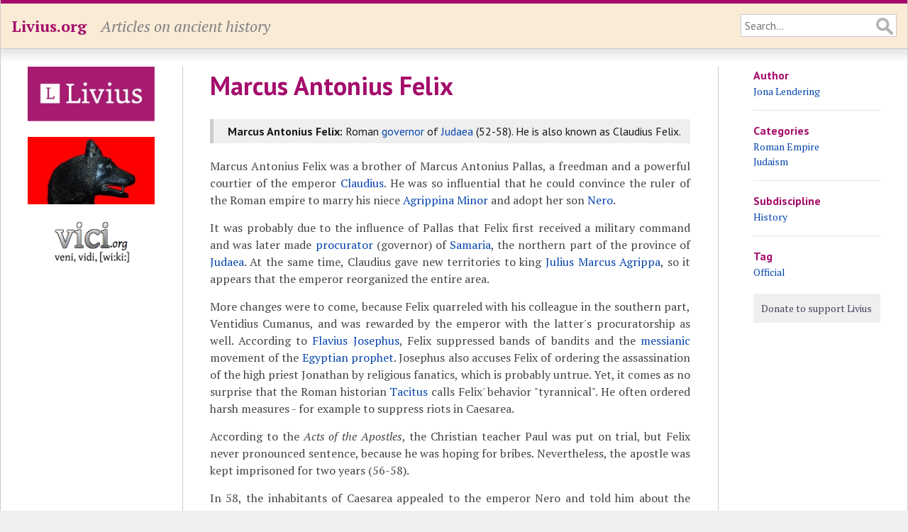

--- FILE ---
content_type: text/html; charset=utf-8
request_url: https://www.livius.org/articles/person/antonius-felix/
body_size: 3864
content:
<!DOCTYPE html>
<html lang="en">
<head>
	<meta http-equiv="content-type" content="text/html; charset=utf-8">

	<title>Marcus Antonius Felix - Livius</title>

	<!-- Mobile information for iOS and others -->

	<meta name="HandheldFriendly" content="True">
	<meta name="MobileOptimized" content="320">
	<meta name="viewport" content="width=device-width, initial-scale=1.0, maximum-scale=1.0, user-scalable=no">

	<!-- Apple touch icon and favicon -->

	<link rel="apple-touch-icon" href="https://www.livius.org/apple-touch-icon.png">
	<link href="https://www.livius.org/favicon.ico" rel="icon" type="image/x-icon">

	<!-- Continued... -->

	<meta name="description" content="">
	<link href='https://fonts.googleapis.com/css?family=PT+Sans:400,400italic,700,700italic&subset=latin,latin-ext' rel='stylesheet' type='text/css'>
	<link href='https://fonts.googleapis.com/css?family=PT+Serif:400,400italic,700,700italic&subset=latin,latin-ext' rel='stylesheet' type='text/css'>
	<link rel="stylesheet" type="text/css" href="/site/templates/styles/main.css" />

	<!--[if IE]>
	<link rel="stylesheet" type="text/css" href="/site/templates/styles/ie.css" />
	<![endif]-->	

	<!-- Necessary JavaScript libraries -->
   <!-- dit moet allemaal geladen worden, ipv oude widget en google maps code -->
    <link rel="stylesheet" href="https://openlayers.org/en/v4.6.5/css/ol.css" type="text/css">
    <script src="https://openlayers.org/en/v4.6.5/build/ol.js" type="343151fe131fcb09794041fb-text/javascript"></script>
    <script src="//ajax.googleapis.com/ajax/libs/jquery/3.3.1/jquery.min.js" type="343151fe131fcb09794041fb-text/javascript"></script>
    <script src="https://vici.org/js/vici-2.latest.js" type="343151fe131fcb09794041fb-text/javascript"></script>
    <script type="343151fe131fcb09794041fb-text/javascript" src="/site/templates/scripts/main.js"></script>
</head>
<body class="article">

	<!-- Header of the website -->

	<header id="header">
		<div id="masthead" class="clearfix">
			<div id="logo"><p><a href="https://www.livius.org/">Livius.org</a></p></div>
			<div id="slogan"><p>Articles on ancient history</p></div>
			<div id="search">
				<form id="search-form" class="clearfix" action="/search/" method="GET">
					<input type="text" name="q" value="" placeholder="Search...">
				</form>
			</div>
		</div>
	</header>

	<!-- Main display area -->

	<section id="main" class="clearfix">
	
		<!-- The left sidebar -->
	
		<aside id="sidebar_left">
			<div class="advert"><a href="http://www.livius.nl/"><img src="/site/assets/files/1211/logo.jpg" alt="Livius Onderwijs"></a></div><div class="advert"><a href="https://penelope.uchicago.edu/Thayer/E/home.html"><img src="/site/assets/files/1228/wolfie.jpg" alt="LacusCurtius"></a></div><div class="advert"><a href="https://vici.org/"><img src="/site/assets/files/1210/vici_org-logo.png" alt="vici.org"></a></div>&nbsp;		</aside>
		
		<!-- Main content area --> 

		<article id="content">
		
			<!-- Header of the page (content) -->
		
			<header>
				 
				<h1>Marcus Antonius Felix</h1>
											</header>

			<div id="antescript"><p><strong>Marcus Antonius Felix:</strong> Roman <a href="https://www.livius.org/articles/concept/governor-roman/">governor</a> of <a href="/articles/place/judaea/">Judaea</a> (52-58). He is also known as Claudius Felix.</p></div><p>Marcus Antonius Felix was a brother of Marcus Antonius Pallas, a freedman and a powerful courtier of the emperor <a href="https://www.livius.org/articles/person/claudius/
">Claudius</a>. He was so influential that he could convince the ruler of the Roman empire to marry his niece <a href="https://www.livius.org/articles/person/agrippina-minor/
">Agrippina Minor</a> and adopt her son <a href="https://www.livius.org/articles/person/nero/
">Nero</a>.</p>

<p>It was probably due to the influence of Pallas that Felix first received a military command and was later made <a href="https://www.livius.org/articles/concept/procurator/
">procurator</a> (governor) of <a href="https://www.livius.org/articles/place/samaria/
">Samaria</a>, the northern part of the province of <a href="/articles/place/judaea/">Judaea</a>. At the same time, Claudius gave new territories to king <a href="https://www.livius.org/articles/person/herod-agrippa-ii/
">Julius Marcus Agrippa</a>, so it appears that the emperor reorganized the entire area.</p>

<p>More changes were to come, because Felix quarreled with his colleague in the southern part, Ventidius Cumanus, and was rewarded by the emperor with the latter's procuratorship as well. According to <a href="https://www.livius.org/sources/content/josephus/
">Flavius Josephus</a>, Felix suppressed bands of bandits and the <a href="https://www.livius.org/articles/religion/messiah/
">messianic</a> movement of the <a href="https://www.livius.org/articles/religion/messiah/messianic-claimant-10-the-egyptian-prophet/
">Egyptian prophet</a>. Josephus also accuses Felix of ordering the assassination of the high priest Jonathan by religious fanatics, which is probably untrue. Yet, it comes as no surprise that the Roman historian <a href="https://www.livius.org/sources/content/tacitus/
">Tacitus</a> calls Felix' behavior "tyrannical". He often ordered harsh measures - for example to suppress riots in Caesarea.</p>

<p>According to the <i>Acts of the Apostles</i>, the Christian teacher Paul was put on trial, but Felix never pronounced sentence, because he was hoping for bribes. Nevertheless, the apostle was kept imprisoned for two years (56-58).</p>

<p>In 58, the inhabitants of Caesarea appealed to the emperor Nero and told him about the riots. Felix was recalled, but Pallas made sure that his brother was not convicted.</p>

<p><a href="/sources/content/suetonius/">Suetonius</a> informs us that Felix was married to three princesses, but unfortunately, we know the names of only two of them - and both have the same name.<span class="note-label" onclick="if (!window.__cfRLUnblockHandlers) return false; togglenote('note1532011984-1767937707-0');" title="Click to toggle note" data-cf-modified-343151fe131fcb09794041fb-=""><sup>note</sup></span><span id="note1532011984-1767937707-0" class="note-content" style="display: none;">[Suetonius, <i><a href="https://penelope.uchicago.edu/Thayer/E/Roman/Texts/Suetonius/12Caesars/Claudius*.html">Life of Claudius</a></i> <a href="https://penelope.uchicago.edu/Thayer/E/Roman/Texts/Suetonius/12Caesars/Claudius*.html#28">28</a>.]</span> If we are to believe Tacitus, the first Drusilla was a granddaughter of <a href="/articles/person/mark-antony/">Mark Antony</a> and <a href="https://www.livius.org/articles/person/cleopatra-vii/
">Cleopatra VII Philopator</a>; but he is probably confusing her with the other Drusilla, the wife of king Aziz of Emessa and daughter of <a href="https://www.livius.org/articles/person/herod-agrippa-i/
">Herod Agrippa</a>. In c.54, the latter gave birth to a son named Agrippa, who was killed during the eruption of the Vesuvius in 79.</p>			
			<footer>

			<p id="modified">This page was created in 2003; last modified on 23 April 2020.</p>			<nav id="breadcrumbs"><p><a href="/">Home</a> &raquo; <a href="/articles/">Articles</a> &raquo; <a href="/articles/person/">Person</a> &raquo; Antonius Felix</p></nav>			</footer>
		</article>

		<!-- Right sidebar -->

		<aside id="sidebar_right">
			<h4>Author</h4><ul><li><a href="/contributor/jona-lendering/">Jona Lendering</a><li></ul><h4 id="categories">Categories</h4><ul><li><a class="category" href="/category/roman-empire/">Roman Empire</a></li><li><a class="category" href="/category/judaism/">Judaism</a></li></ul><h4 id="subdisciplines">Subdiscipline</h4><ul><li><a class="subdiscipline" href="/subdisciplines/history/">History</a></li></ul><h4 id="tags">Tag</h4><ul><li><a class="tag" href="/tag/official/">Official</a></li></ul>			
			<!-- Donate button -->

			<div id="donate">
				<a class="donate" href="/donate/">Donate to support Livius</a>
			</div>
			<p><p>			<!-- AddThis Button BEGIN -->
			<div class="addthis_toolbox addthis_default_style">
				<a class="addthis_button_facebook_like" fb:like:layout="button_count"></a>
				<a class="addthis_button_tweet"></a>
				<a class="addthis_button_pinterest_pinit" pi:pinit:layout="horizontal"></a>
			</div>
			<script type="343151fe131fcb09794041fb-text/javascript" src="https://s7.addthis.com/js/300/addthis_widget.js#pubid=xa-52ecf7d46dc9088c"></script>
			<!-- AddThis Button END -->
		</aside>
	</section>

	<!-- Footer at the bottom of the page -->

	<footer id="footer">
		<div id="menu_bottom">
			<nav>
				<p id="menu"><span class="menu-item"><a href="/about/">About</a></span> <span class="menu-item"><a href="/pictures/">Pictures</a></span> <span class="menu-item"><a href="/sources/">Sources</a></span> <span class="menu-item"><a href="/country/">Countries</a></span> <span class="menu-item"><a href="/language/">Languages</a></span> <span class="menu-item"><a href="/category/">Categories</a></span> <span class="menu-item"><a href="/tag/">Tags</a></span> <span class="menu-item"><a href="/thanks/">Thanks</a></span> <span class="menu-item"><a href="/faq/">FAQ</a></span> <span class="menu-item"><a href="/donate/">Donate</a></span> <span class="menu-item"><a href="/contact/">Contact</a></span> <span class="menu-item"><a href="/articles/">Articles</a></span> <span class="menu-item"><a href="/stubs/">Stubs</a></span> </p>			</nav>
		</div>
		<p>All content copyright &copy; 1995&ndash;2026 <a href="/">Livius.org</a>. All rights reserved.</p>
	</footer>


	<!-- Google Analytics -->

	<script type="343151fe131fcb09794041fb-text/javascript">
	  (function(i,s,o,g,r,a,m){i['GoogleAnalyticsObject']=r;i[r]=i[r]||function(){
	  (i[r].q=i[r].q||[]).push(arguments)},i[r].l=1*new Date();a=s.createElement(o),
	  m=s.getElementsByTagName(o)[0];a.async=1;a.src=g;m.parentNode.insertBefore(a,m)
	  })(window,document,'script','//www.google-analytics.com/analytics.js','ga');

	  ga('create', 'UA-23987298-1', 'livius.org');
	  ga('send', 'pageview');
	</script>

<script src="/cdn-cgi/scripts/7d0fa10a/cloudflare-static/rocket-loader.min.js" data-cf-settings="343151fe131fcb09794041fb-|49" defer></script><script defer src="https://static.cloudflareinsights.com/beacon.min.js/vcd15cbe7772f49c399c6a5babf22c1241717689176015" integrity="sha512-ZpsOmlRQV6y907TI0dKBHq9Md29nnaEIPlkf84rnaERnq6zvWvPUqr2ft8M1aS28oN72PdrCzSjY4U6VaAw1EQ==" data-cf-beacon='{"version":"2024.11.0","token":"f83f8ba6bb1d4021acb85a11a87a0a27","r":1,"server_timing":{"name":{"cfCacheStatus":true,"cfEdge":true,"cfExtPri":true,"cfL4":true,"cfOrigin":true,"cfSpeedBrain":true},"location_startswith":null}}' crossorigin="anonymous"></script>
</body>
</html>